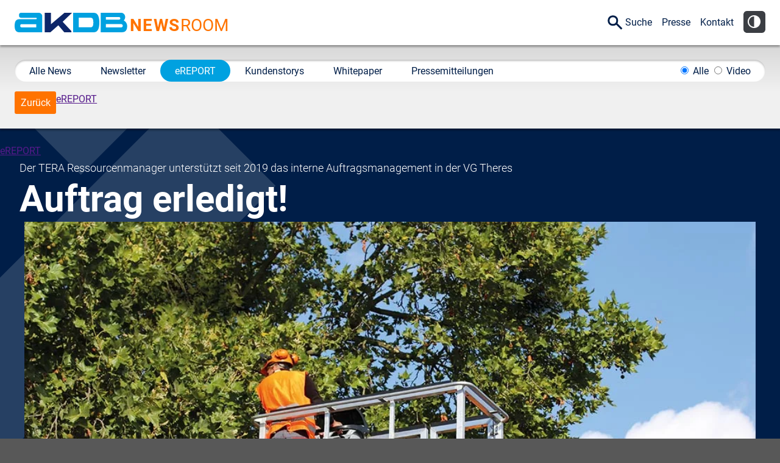

--- FILE ---
content_type: text/html; charset=utf-8
request_url: https://www.akdb.de/newsroom/ereport/auftrag-erledigt/
body_size: 10011
content:
<!DOCTYPE html>
<html lang="de">
<head>

<meta charset="utf-8">
<!-- 
	featured by elementare teilchen GmbH, www.elementare-teilchen.de

	This website is powered by TYPO3 - inspiring people to share!
	TYPO3 is a free open source Content Management Framework initially created by Kasper Skaarhoj and licensed under GNU/GPL.
	TYPO3 is copyright 1998-2026 of Kasper Skaarhoj. Extensions are copyright of their respective owners.
	Information and contribution at https://typo3.org/
-->



<title> Auftrag erledigt! - AKDB Newsroom </title>
<meta name="generator" content="TYPO3 CMS">
<meta name="robots" content="index,follow">
<meta name="viewport" content="width=device-width, initial-scale=1">
<meta property="og:site_name" content="AKDB Newsroom">
<meta property="og:image" content="https://www.akdb.de/fileadmin/newsroom/ereport/0220/38-40_TERA_Ressourcemanager_1.jpg">
<meta property="og:image:url" content="https://www.akdb.de/fileadmin/newsroom/ereport/0220/38-40_TERA_Ressourcemanager_1.jpg">
<meta property="og:title" content="Auftrag erledigt!">
<meta name="twitter:card" content="summary_large_image">
<meta name="twitter:image" content="https://www.akdb.de/fileadmin/newsroom/ereport/0220/38-40_TERA_Ressourcemanager_1.jpg">
<meta name="twitter:title" content="Auftrag erledigt!">
<meta name="revisit-after" content="7 days">
<meta name="abstract" content="Nicht immer konnte der Gemeinschaftsvorsitzende der Verwaltungsgemeinschaft Theres sagen, welcher Auftrag an Bauhöfe und Wasserzweckverband zu welchem Zeitpunkt ausgeführt wurde. Und wann er abgeschlossen war.Denn das Auftragsmanagement und der Erfassungsprozess erfolgten komplett analog und zeitversetzt. Seitdem die VG Theres den TERA Ressourcenmanager und die App
TERAmobil einsetzt, ist der gesamte Prozess komplett digital und transparent. Und in Echtzeit einsehbar.">

<link rel="stylesheet" href="/typo3temp/assets/compressed/merged-20dd76ae349ef95ff7b568532f2784a4-52985bb4d9c1d86b883a9ad5f26d7845.css.gz?1757420443" media="all">

<link rel="stylesheet" href="/typo3temp/assets/compressed/merged-6e3fbc4d029b8eb6773ab6207203f21b-70cec4f73fdc2a9b337a42adac8b4b97.css.gz?1750085240" media="all">
<link href="/_frontend/bundled/assets/main-DUptGoQJ.css?1758554960" rel="stylesheet" >







<link rel="apple-touch-icon" sizes="180x180" href="/_frontend/siteakdbnewsroom/favicon/apple-touch-icon.png">
<link rel="icon" type="image/png" href="/_frontend/siteakdbnewsroom/favicon/favicon-32x32.png" sizes="32x32">
<link rel="icon" type="image/png" href="/_frontend/siteakdbnewsroom/favicon/favicon-16x16.png" sizes="16x16">
<link rel="manifest" href="/_frontend/siteakdbnewsroom/favicon/site.webmanifest">
<link rel="mask-icon" href="/_frontend/siteakdbnewsroom/favicon/safari-pinned-tab.svg" color="#00a1e0">
<link rel="shortcut icon" href="/_frontend/siteakdbnewsroom/favicon/favicon.ico">
<meta name="msapplication-config" content="/_frontend/siteakdbnewsroom/favicon/browserconfig.xml">
<meta name="theme-color" content="#ffffff">

<link rel="canonical" href="https://www.akdb.de/newsroom/ereport/auftrag-erledigt/"/>



<!-- This site is optimized with the Yoast SEO for TYPO3 plugin - https://yoast.com/typo3-extensions-seo/ -->
<script type="application/ld+json">[{"@context":"https:\/\/www.schema.org","@type":"BreadcrumbList","itemListElement":[{"@type":"ListItem","position":1,"item":{"@id":"https:\/\/www.akdb.de\/newsroom\/","name":"Newsroom"}},{"@type":"ListItem","position":2,"item":{"@id":"https:\/\/www.akdb.de\/newsroom\/ereport\/","name":"eREPORT"}},{"@type":"ListItem","position":3,"item":{"@id":"https:\/\/www.akdb.de\/newsroom\/ereport\/ereport-blog-posts\/","name":"eREPORT  Blog-Posts"}},{"@type":"ListItem","position":4,"item":{"@id":"https:\/\/www.akdb.de\/newsroom\/ereport\/0220\/","name":"0220"}},{"@type":"ListItem","position":5,"item":{"@id":"https:\/\/www.akdb.de\/newsroom\/ereport\/auftrag-erledigt\/","name":"Auftrag erledigt!"}}]}]</script>
</head>
<body
    data-uid="6019"
    class="l-body  t-post"
    data-log-url="https://www.akdb.de/newsroom/ereport/auftrag-erledigt/?log-page-view=1&amp;cHash=4abc272a114ffc98e9301840e445e797"
>
    <p class="u-skiplinks"><a href="#nav-main">zur Hauptnavigation springen</a><a href="#content-main">zum Inhaltsbereich springen</a></p><div class="l-header-top  c-header-top"><div class="l-brand"><a class="[ c-brand  c-brand--main ]" title="Zur Startseite der AKDB" href="https://www.akdb.de/"><span><img title="Anstalt für Kommunale Datenverarbeitung in Bayern" alt="Das Logo der AKDB" src="/_assets/f04055cb68a869623390b11fdacbedb3/Images/akdb-logo.svg" width="185" height="32" /></span>
                    AKDB Anstalt für Kommunale Datenverarbeitung in Bayern
                </a><div class="[ c-brand  c-brand--newsroom ]  t-newsroom"><span>NEWS</span>ROOM
                        
                </div></div><div class="c-header-nav"><nav class="[ c-nav  c-nav--meta ]"><ul class="o-list-inline  c-nav__list"><li class="o-list-inline__item [ c-nav__item  c-nav__item--search  "><a class="c-nav__link" href="/newsroom/suche/"><span class="[ e-icon  e-icon--search ]"></span>Suche
                    </a></li><li class="o-list-inline__item  c-nav__item"><a class="c-nav__link" href="https://www.akdb.de/aktuelles/presse/" target="_blank" title="Presse"><span>Presse</span></a><li class="o-list-inline__item  c-nav__item"><a class="c-nav__link" href="https://www.akdb.de/aktuelles/presse/#akdbcontact" target="_blank" title="Kontakt"><span>Kontakt</span></a></ul><et-class-toggle
            class="c-contrast-toggle"
            active-class="t-contrast"
            cookie="highContrast"
        ><button class="c-contrast-toggle__button"><img class="c-contrast-toggle__button-img" title="Kontrastschalter" alt="Kontrastschalter" src="/_assets/f04055cb68a869623390b11fdacbedb3/Icons/icon_contrast.png" width="36" height="36" /><img class="[ c-contrast-toggle__button-img  c-contrast-toggle__button-img--var ]" title="Kontrastschalter" alt="Kontrastschalter" src="/_assets/f04055cb68a869623390b11fdacbedb3/Icons/icon_contrast-var.png" width="36" height="36" /></button></et-class-toggle></nav></div></div><div class="l-header-bottom  c-header-bottom" id="top"><nav id="nav-main" class="[ c-nav  c-nav--main ]  js-toggle-class-container"><ul
            class="c-nav__list    js-main-nav-list"
            data-responsive-menu="accordion medium-dropdown"
        ><li class="o-list-inline__item  c-nav__item"><a class="c-nav__link" href="/newsroom" target="_self" title="Alle News"><span>Alle News</span></a></li><li class="o-list-inline__item  c-nav__item"><a class="c-nav__link" href="/newsroom/newsletter/" title="Newsletter"><span>Newsletter</span></a></li><li class="o-list-inline__item  [ c-nav__item  c-nav__item--active ]"><a class="c-nav__link" href="/newsroom/ereport/" title="eREPORT"><span>eREPORT</span></a></li><li class="o-list-inline__item  c-nav__item"><a class="c-nav__link" href="/newsroom/kundenstorys/" title="Kundenstorys"><span>Kundenstorys</span></a></li><li class="o-list-inline__item  c-nav__item"><a class="c-nav__link" href="/newsroom/whitepaper/" title="Whitepaper"><span>Whitepaper</span></a></li><li class="o-list-inline__item  c-nav__item"><a class="c-nav__link" href="/newsroom/pressemitteilungen/" title="Pressemitteilungen"><span>Pressemitteilungen</span></a></li><li class="o-list-inline__item  [ c-nav__item  c-nav__item--last-right  c-nav__item--mediafilter ]"><label class="c-nav__ all" for="blogFilterContentType-all"><input
                        type="radio"
                        form="blogFilterFormular"
                        id="blogFilterContentType-all"
                        class="js-blog-filter-content-type-radio"
                        name="blogContentType"
                        value="">
                    Alle
                </label><label class="c-nav__audio" for="blogFilterContentType-audio"><input
                    type="radio"
                    form="blogFilterFormular"
                    id="blogFilterContentType-audio"
                    class="js-blog-filter-content-type-radio"
                    name="blogContentType"
                    value="audio">
                    Audio
                </label><label class="c-nav__video" for="blogFilterContentType-video"><input
                    type="radio"
                    form="blogFilterFormular"
                    id="blogFilterContentType-video"
                    class="js-blog-filter-content-type-radio"
                    name="blogContentType"
                    value="video">
                    Video
                </label></li></ul><span
            class="js-toggle-class  js-main-nav-responsive-menu-toggle  u-cursor-pointer  c-nav__responsive-menu-toggle [ e-icon  e-icon--more ]"
            data-toggle-class-target=".js-main-nav-list, .js-main-nav-responsive-menu-toggle"
            data-toggle-class-class="is-open"
        ></span></nav><div class="c-header-bottom__additional"><div class="c-header-bottom__backlink"><a class="[ c-btn  c-btn--small  c-btn--newsroom ]  js-back-link" href="/newsroom/ereport/auftrag-erledigt/">Zurück</a></div><!--TYPO3SEARCH_end--><div class="c-header-article__nav"><a
            class="c-header-article__magazine-link"
            href=""
            title=""
        >eREPORT </a></div><!--TYPO3SEARCH_begin--></div></div><!--TYPO3SEARCH_begin--><header class="c-header-article  c-header-article--magazine  c-header-article--has-image"><!--TYPO3SEARCH_end--><div class="c-header-article__nav"><a
            class="c-header-article__magazine-link"
            href=""
            title=""
        >eREPORT </a></div><!--TYPO3SEARCH_begin--><div class="c-header-article__text "><div><p>Der TERA Ressourcenmanager unterstützt seit 2019 das interne Auftragsmanagement in der VG Theres</p><h1>Auftrag erledigt!</h1></div></div><span class="c-keyvisual c-header-article__keyvisual"></span><!--TYPO3SEARCH_end--><div class="c-header-article__img-wrap"><div class="c-header-article__img"><picture><source srcset="/fileadmin/_processed_/f/8/csm_38-40_TERA_Ressourcemanager_1_6fb65c645c.webp" media="(min-width: 841px)"><source srcset="/fileadmin/_processed_/f/8/csm_38-40_TERA_Ressourcemanager_1_6f4ae26a08.webp" media="(min-width: 401px)"><source srcset="/fileadmin/_processed_/f/8/csm_38-40_TERA_Ressourcemanager_1_3887be3642.webp"><img loading="lazy" src="/fileadmin/_processed_/f/8/csm_38-40_TERA_Ressourcemanager_1_6fb65c645c.webp" width="1046" height="680" alt="AKDB: TERA Ressourcenmanager" title="AKDB: TERA Ressourcenmanager" /></picture></div></div><!--TYPO3SEARCH_begin--></header><!--TYPO3SEARCH_end--><main class="l-main "><!--TYPO3SEARCH_begin--><!--TYPO3SEARCH_end--><div class="l-boxed c-info-row"><div class="c-meta-informations"><div class="c-meta-informations"><span class="c-meta-informations__date">27.07.2020</span><span class="c-meta-informations__reading-time" title="Lesezeit 5 Minuten">5 Minuten</span><span class="c-meta-informations__votes">19</span></div><div class="c-categories"><span class="c-category  c-category--target-group">Digitales Bauamt</span></div></div><div class="[ c-socialmedia  c-socialmedia--top ]"><p class="c-socialmedia__text">Teile diesen Beitrag:</p><a
                href="https://www.linkedin.com/sharing/share-offsite/?url=https%3A%2F%2Fwww.akdb.de%2Fnewsroom%2Fereport%2Fauftrag-erledigt%2F"
                title="Vielen Dank, dass Du diese Seite auf LinkedIn teilst."
                target="_blank"
                rel="noopener noreferrer"
                class="c-socialmedia__item  c-socialmedia__item--linkedin"
            ></a><a
                href="mailto:?subject=Interessanter%20Artikel&body=Hallo%2C%0A%0Adie%20folgende%20Seite%20habe%20ich%20gerade%20gelesen%20und%20wollte%20sie%20mit%20Dir%20teilen%3A%0A%0Ahttps%3A%2F%2Fwww.akdb.de%2Fnewsroom%2Fereport%2Fauftrag-erledigt%2F%0A%0A"
                title="Diese Seite per E-Mail teilen"
                target="_blank"
                rel="noopener noreferrer"
                class="c-socialmedia__item  c-socialmedia__item--mail"
            ></a></div></div><!--TYPO3SEARCH_begin--><section id="content-main" class="js-content-main"><div id="c43173" class="c-container__element-wrapper"><div class="c-intro  l-boxed"><p>Nicht immer konnte der Gemeinschaftsvorsitzende der Verwaltungsgemeinschaft Theres sagen, welcher Auftrag an Bauhöfe und Wasserzweckverband zu welchem Zeitpunkt ausgeführt wurde. Und wann er abgeschlossen war. Denn das Auftragsmanagement und der Erfassungsprozess erfolgten komplett analog und zeitversetzt. Seitdem die VG Theres den TERA Ressourcenmanager und die App TERAmobil einsetzt, ist der gesamte Prozess komplett digital und transparent. Und in Echtzeit einsehbar.</p></div></div><div id="c43171" class="l-boxed  frame frame-default frame-type-text frame-layout-0"><p>Im Winter Schnee räumen oder Bäume und Hecken zurückschneiden. Im Frühling Rasen mähen und Pflanzenbeete pflegen. Im Sommer kleinere Bauschäden an den öffentlichen Gebäuden, Immobilien und Schulen ausbessern. Im Herbst Laub einsammeln. Und das ganze Jahr über regelmäßig 15 Spielplätze warten, Gräber auf den zehn Friedhöfen kontrollieren, über 37 Kilometer Straßen ausbessern und vieles mehr. In der Verwaltungsgemeinschaft Theres sind insgesamt 15 Mitarbeiter in drei Bauhöfen und ein Wasserwart das ganze Jahr über damit beschäftigt, die drei Gemeinden Theres, Wonfurt und Gädheim in vollem Glanz erstrahlen zu lassen. Schließlich liegen die Orte sehr malerisch direkt im Maintal und in unmittelbarer Nähe zu den beiden Naturparks Haßberge und Steigerwald. Ein Paradies für Touristen und Ausflügler. Hier kann man auf dem Main paddeln, in den Haßbergen und im Steigerwald joggen oder auf dem romantischen Mainradweg entlang der Weinhänge und Fachwerkhäuser Rad fahren. Für Touristen, aber vor allem für die rund 6.000 Einwohner der VG arbeiten Bauhof und Wasserzweckverband tagein tagaus. Manchmal auch am Wochenende. Oder frühmorgens, wenn noch alle schlafen. Doch an einigen Stellen gab es Verbesserungspotenzial.</p></div><div id="c43200" class="c-container__element-wrapper"><div class="akdb-person "><div class="akdb-person__body"><blockquote>
                        Wir wollten unsere Mitarbeiter in der Verwaltung entlasten, damit sie mehr Zeit für andere Tätigkeiten haben.
                    </blockquote><p class="akdb-person__author">Matthias Schneider,</p><p class="akdb-person__author-position">Gemeinschaftsvorsitzender der VG Theres</p></div></div></div><div id="c43201" class="l-boxed  frame frame-default frame-type-text frame-layout-0"><p><strong>Schluss mit Zettelwirtschaft</strong><br> „Das Problem war: Es gab kein digitales Auftragsmanagement“, erinnert sich Matthias Schneider, der Erste Bürgermeister der Gemeinde Theres, der zugleich Gemeinschaftsvorsitzender der VG Theres ist. „Aufträge wurden einfach auf Zuruf, per Mail oder auf einem Blatt Papier vergeben. Und dann gab es keine Rückkopplung: Ist das Grab geräumt? Ist die Hecke geschnitten? Ist der Auftrag jetzt erledigt oder nicht? Ich hatte nicht genügend Einblick.“</p><p>„Das ist nicht alles“, ergänzt Ludwig Hahn, der heute in der Verwaltungsgemeinschaft stellvertretender EDV-Verantwortlicher und Leiter der Kassenverwaltung ist. „Es war für die Bauhofmitarbeiter auch mühsam, die Zeiten zu erfassen. Die Stundenzettel wurden von den Bauhofmitarbeitern zunächst händisch und anschließend am PC als Word-Dokument erfasst. Dann wurden die Daten von der Sachbearbeiterin in der Verwaltung in eine Excelliste übernommen und auf den jeweiligen Kostenstellen verbucht. Das war immer der doppelte und dreifache Aufwand.“ Eine Zettelwirtschaft mit Zusammenführung in Exceltabellen im DIN-A3-Format. Das Ganze war mühsam, zeitaufwändig und fehleranfällig.</p><p>„Wir wollten unsere Mitarbeiter in der Verwaltung entlasten, damit sie mehr Zeit für andere Tätigkeiten haben“, so Schneider. Auf der Hausmesse der AKDB und auf der Kommunale in Nürnberg erfuhren der Bürgermeister und Ludwig Hahn vom TERA Ressourcenmanager. Und da die VG Theres bereits viele Softwarelösungen von der AKDB bezieht, war die Entscheidung schnell gefallen. In Anwesenheit aller drei Bürgermeister wurde der TERA Ressourcenmanager präsentiert. Die Entscheidung für die Software fiel im Frühjahr 2019. Im September wurden die Verwaltungsmitarbeiter in Theres geschult und die Software mit zugehöriger TERAmobil-App in Betrieb genommen. Selbstverständlich gleicht nicht eine Gemeinde der anderen. „Wir haben neue Kostenstellen angelegt und auch einige Tätigkeiten neu definiert. Diese Anpassungen kann man in der Software problemlos durchführen“, so Ludwig Hahn.</p></div><div id="c43191" class="l-boxed  frame frame-default frame-type-textmedia frame-layout-0"><div class=" ce-center ce-above"><div class="l-content-wide  u-text-align--center" data-ce-columns="1" data-ce-images="1"><figure class="image"><img class="image-embed-item u-max-width-100" title="AKDB: TERA Ressourcenmanager" alt="AKDB: TERA Ressourcenmanager" loading="lazy" src="/fileadmin/_processed_/0/9/csm_38-40_TERA_Ressourcemanager_2_7af8c848a8.jpg" srcset="/fileadmin/_processed_/0/9/csm_38-40_TERA_Ressourcemanager_2_5559d904ca.jpg 400w, /fileadmin/_processed_/0/9/csm_38-40_TERA_Ressourcemanager_2_7af8c848a8.jpg 600w" sizes="(min-width: 600px) 600px, 100vw" width="600" height="391" /><figcaption class="image-caption">
            Im September 2019 fand die Vor-Ort-Schulung im Sitzungssaal der VG Theres statt. Teilnehmer waren die Bürgermeister, Bauhofmitarbeiter und das VG-Personal, das mit dem TERA Ressourcenmanager arbeiten sollte.
        </figcaption></figure></div><div class="ce-bodytext"><p><strong>Aufträge managen und Zeit erfassen</strong><br> Heute arbeiten 20 Nutzer mit dem Ressourcenmanager bzw. mit TERAmobil. Hierfür war der EDV-Beauftragte der VG Theres Matthias Asbach im Vorfeld aktiv, hat die notwendige Hardware beschafft, für den Einsatz vorbereitet und den sicheren Zugang auf den Bauhofrechnern eingerichtet. Seitdem funktionieren die Prozesse so: In der Verwaltung oder direkt im Bauhof werden die Aufträge eingegeben und wahlweise entweder einer Personengruppe oder direkt einem bestimmten Bauhofmitarbeiter weitergeleitet. Dieser führt den Auftrag aus, aktiviert per Klick auf seinem Tablet die automatische Zeiterfassung oder erfasst die aufgewandte Zeit nach Abschluss seiner Tätigkeit. Wenn die Hecke geschnitten oder die Straße ausgebessert ist, kann er auch noch einen Fotonachweis direkt in die App hochladen. Gleichzeitig erfasst er den Materialaufwand: Wurde eine Heckenschere verwendet? War ein Bauhoftraktor im Einsatz? Der Bauhofmitarbeiter schickt die Dokumentation per Klick vom Tablet aus in die Verwaltung zurück. Der Bauhofleiter seinerseits gibt die Daten intern frei und leitet sie an die Verwaltungsgemeinschaft weiter. Die zuständigen Stellen sind zu jeder Zeit informiert, was gerade ansteht und was bereits von wem erledigt wurde. „Der schöne Nebeneffekt“, so Hahn, „ist, dass man gleichzeitig einsehen kann, welcher Mitarbeiter wie viel Urlaub, Gleitzeit, Fehlstunden oder Überstunden angesammelt hat. Denn der Ressourcenmanager ist auch ein Zeiterfassungssystem mit Soll-Ist-Angabe. Wir synchronisieren jetzt jeden Freitag oder Montagmorgen die Eingaben und haben immer aktuelle Zahlen.“</p></div></div></div><div id="c43193" class="c-container__element-wrapper"><div
            class="c-parallax"
            style="background-image: url('/fileadmin/_processed_/a/2/csm_38-40_TERA_Ressourcemanager_3_792dd5cb7d.webp');"
        ></div></div><div id="c43195" class="l-boxed  frame frame-default frame-type-text frame-layout-0"><p><strong>Wichtige Daten für die Zukunftsplanung</strong><br> Die Auswertungen sind für die Personalplanung essenziell. „Wie viel Zeit wird im Schnitt für welche Tätigkeiten gebraucht? Wie viel Materialaufwand hat der Bauhof? Wie viel kostet eine Schule, ein Spielplatz in der Wartung? All dies brauche ich für die Personal- und Budgetplanung“, so Matthias Schneider. Der Bauhofleiter von Wonfurt, Matthias Schmitt, schätzt vor allem die Nachweis-Sicherheit. „Wenn der Auftrag erledigt und im System hinterlegt ist, womöglich mit Foto, dann ist er unveränderbar. So sichert sich der Bauhof haftungsrechtlich ab – das ist besonders bei der Wartung von Spielplätzen wichtig. Da kann man nachweisen, dass man tatsächlich den Sand getauscht und die Spielplatzprüfung durchgeführt hat.“ Die App findet er auch recht intuitiv bedienbar. „Meine Mitarbeiter sind nicht alle digital affin. Aber nach einer Eingewöhnungsphase ging es dann doch recht gut.“ Mittlerweile benutzen zwei der drei Bürgermeister der VG die TERAmobil-App sogar als Mängelmelder, wenn sie unterwegs sind. „Wenn ich sehe, dass eine Straße ein Schlagloch hat oder ein Ast droht abzubrechen, dann mache ich ein Foto in der App und leite gleich den Auftrag an den Bauhof weiter“, so Schneider. Ganz einfach.</p></div></section><!--TYPO3SEARCH_end--><!--TYPO3SEARCH_end--><section class="c-rate  js-rate-blog-post-container  l-boxed"><header><span class="c-rate__heading  c-rate__heading--not-rated">War dieser Beitrag für Sie hilfreich?</span><span class="c-rate__heading  c-rate__heading--rated">Sie haben diesen Beitrag als hilfreich markiert. Danke!</span></header><span
            class="c-rate__helpful  js-rate-blog-post-helpful"
            title="Diesen Beitrag als hilfreich markieren"
            data-page-uid="6019"
            data-rate-url="https://www.akdb.de/newsroom/ereport/auftrag-erledigt/?rate-current-blog-post=1&amp;cHash=9f19f9f1df51e75519d3a8a5f74cf81a"
        ><svg xmlns="http://www.w3.org/2000/svg" width="24" height="24" viewBox="0 0 24 24"><path d="M21.406 9.558c-1.21-.051-2.87-.278-3.977-.744.809-3.283 1.253-8.814-2.196-8.814-1.861 0-2.351 1.668-2.833 3.329-1.548 5.336-3.946 6.816-6.4 7.401v-.73h-6v12h6v-.904c2.378.228 4.119.864 6.169 1.746 1.257.541 3.053 1.158 5.336 1.158 2.538 0 4.295-.997 5.009-3.686.5-1.877 1.486-7.25 1.486-8.25 0-1.648-1.168-2.446-2.594-2.506zm-17.406 10.442h-2v-8h2v8zm15.896-5.583s.201.01 1.069-.027c1.082-.046 1.051 1.469.004 1.563l-1.761.099c-.734.094-.656 1.203.141 1.172 0 0 .686-.017 1.143-.041 1.068-.056 1.016 1.429.04 1.551-.424.053-1.745.115-1.745.115-.811.072-.706 1.235.109 1.141l.771-.031c.822-.074 1.003.825-.292 1.661-1.567.881-4.685.131-6.416-.614-2.239-.965-4.438-1.934-6.959-2.006v-6c3.264-.749 6.328-2.254 8.321-9.113.898-3.092 1.679-1.931 1.679.574 0 2.071-.49 3.786-.921 5.533 1.061.543 3.371 1.402 6.12 1.556 1.055.059 1.024 1.455-.051 1.584l-1.394.167s-.608 1.111.142 1.116z"/></svg><span
                class="c-rate__counter    js-rate-counter"
                data-count="19"
            >19</span></span><div class="[ c-socialmedia  c-socialmedia--bottom ]"><p class="c-socialmedia__text">Teile diesen Beitrag:</p><a
                href="https://www.linkedin.com/sharing/share-offsite/?url=https%3A%2F%2Fwww.akdb.de%2Fnewsroom%2Fereport%2Fauftrag-erledigt%2F"
                title="Vielen Dank, dass Du diese Seite auf LinkedIn teilst."
                target="_blank"
                rel="noopener noreferrer"
                class="c-socialmedia__item  c-socialmedia__item--linkedin"
            ></a><a
                href="mailto:?subject=Interessanter%20Artikel&body=Hallo%2C%0A%0Adie%20folgende%20Seite%20habe%20ich%20gerade%20gelesen%20und%20wollte%20sie%20mit%20Dir%20teilen%3A%0A%0Ahttps%3A%2F%2Fwww.akdb.de%2Fnewsroom%2Fereport%2Fauftrag-erledigt%2F%0A%0A"
                title="Diese Seite per E-Mail teilen"
                target="_blank"
                rel="noopener noreferrer"
                class="c-socialmedia__item  c-socialmedia__item--mail"
            ></a></div></section><!--TYPO3SEARCH_begin--><!--TYPO3SEARCH_end--><div class="c-nav-article   c-nav-article--footer  c-nav-article--magazine"><a
            class="c-nav-article__magazine-link"
            href=""
            title=""
        >eREPORT </a></div><!--TYPO3SEARCH_begin--></main><aside class="l-aside  l-aside--newsletter-registration"><div id="c74392" class="  frame frame-default frame-type-list frame-layout-0">
	<div class="tx-akdbcontactconfirmation">
		
    

            
                    

                    

	




                    <form method="post" name="newContactAuthentication" class="c-newsletter-form  js-contactconfirmation-form" action="/newsroom/ereport/auftrag-erledigt/?tx_akdbcontactconfirmation_authenticationform%5Baction%5D=create&amp;tx_akdbcontactconfirmation_authenticationform%5Bcontroller%5D=ContactAuthentication&amp;cHash=7a0e85d0a5bc49f92569f088098af4b6">
<div>
<input type="hidden" name="tx_akdbcontactconfirmation_authenticationform[__referrer][@extension]" value="Akdbcontactconfirmation" />
<input type="hidden" name="tx_akdbcontactconfirmation_authenticationform[__referrer][@controller]" value="ContactAuthentication" />
<input type="hidden" name="tx_akdbcontactconfirmation_authenticationform[__referrer][@action]" value="new" />
<input type="hidden" name="tx_akdbcontactconfirmation_authenticationform[__referrer][arguments]" value="YTowOnt9145ddea021b5e84dead9a4cc679761a6401fff85" />
<input type="hidden" name="tx_akdbcontactconfirmation_authenticationform[__referrer][@request]" value="{&quot;@extension&quot;:&quot;Akdbcontactconfirmation&quot;,&quot;@controller&quot;:&quot;ContactAuthentication&quot;,&quot;@action&quot;:&quot;new&quot;}3f7e2c2c305575e878932169753519a9286323a0" />
<input type="hidden" name="tx_akdbcontactconfirmation_authenticationform[__trustedProperties]" value="{&quot;newContactAuthentication&quot;:{&quot;email&quot;:1,&quot;salutation&quot;:1,&quot;firstname&quot;:1,&quot;lastname&quot;:1,&quot;privacy&quot;:1}}7166b66e13e653eed0ef4a58cbf010ec59f10325" />
</div>

                        <div class="c-newsletter-form__teaser">
                            <div class="c-newsletter-form__teaser-text">
                                <h2>Lassen Sie sich zeitgemäß und nachhaltig digital informieren!</h2>
                                <p>Nutzen Sie Ihre persönliche dienstliche E-Mail-Adresse und <br>
                                    erhalten Sie personalisierte Informationen per E-Mail.</p>
                            </div>
                            <div class="c-newsletter-form__teaser-form-field">
                                <input placeholder="Persönliche dienstliche E-Mail-Adresse *" class="form-control d-inline-block me-2 mb-2 js-contactconfirmation-teaser-form-field" id="kontaktEmail" type="email" name="tx_akdbcontactconfirmation_authenticationform[newContactAuthentication][email]" required="required" />
                                <button
                                    type="button"
                                    class="btn btn-primary  js-contactconfirmation-teaser-button mt-2"
                                >Zustimmen</button>
                            </div>
                        </div>
                        <div class="c-newsletter-form__detail  js-contactconfirmation-form__detail">
                            <div class="c-newsletter-form__detail-text">
                                <p>
                                    Wir informieren Sie zukünftig per E-Mail zu neuen Produkten, Veranstaltungen, Dienstleistungs- und Schulungsangeboten sowie über Arbeitskreise und Umfragen in allen Produktbereichen des AKDB Verbunds.
                                    Kurz, übersichtlich, informativ und selbstverständlich kostenlos. Aber auch schnell und ressourcenschonend, eben ganz zeitgemäß digital. Dafür benötigen wir Ihre Einwilligung, die Sie jederzeit widerrufen können.
                                </p>
                            </div>
                            <div class="c-newsletter-form__detail-form-fields">

                            <select class="form-select  d-inline-block me-2 mb-2" id="kontaktSalutation" style="width: 50%; max-width: 12em" name="tx_akdbcontactconfirmation_authenticationform[newContactAuthentication][salutation]">
                                <option selected="selected" value="">Anrede</option>
                                <option value="Frau">Frau</option>
                                <option value="Herr">Herr</option>
                                <option value="Divers">Divers</option>
                            </select>

                                <div>
                                    <input placeholder="Vorname" class="form-control d-inline-block mb-2" id="kontaktFirstname" type="text" name="tx_akdbcontactconfirmation_authenticationform[newContactAuthentication][firstname]" />

                                    <input placeholder="Nachname" class="form-control  d-inline-block mb-2" id="kontaktLastname" type="text" name="tx_akdbcontactconfirmation_authenticationform[newContactAuthentication][lastname]" />
                                </div>


                                <div class="form-check">
                                    <input type="hidden" name="tx_akdbcontactconfirmation_authenticationform[newContactAuthentication][privacy]" value="" /><input required="required" class="form-check-input" id="kontaktPrivacy" type="checkbox" name="tx_akdbcontactconfirmation_authenticationform[newContactAuthentication][privacy]" value="1" />
                                    <label class="form-check-label ps-2 d-inline-block" for="kontaktPrivacy">Ich erkläre mich mit den AKDB-Datenschutzbedingungen einverstanden.
                                        Detaillierte Informationen zur Verarbeitung meiner personenbezogenen Daten
                                        entnehme ich der <a href="/datenschutz/#c67808" target="_blank">Datenschutzerklärung</a>.*
                                    </label>
                                </div>

                                
                                
                                        
                                        <div class="frc-captcha form-group" data-sitekey="FCMQJS0AS7C3PHBI" data-lang="de" data-puzzle-endpoint="https://api.friendlycaptcha.com/api/v1/puzzle"></div>
                                    
                                <div>
                                    <input class="btn btn-primary" type="submit" value="Zustimmen" />
                                </div>
                            </div>
                        </div>
                    </form>
                
        

    
            
        


	</div>
</div></aside><footer class="c-footer"><div class="c-footer__brand"><img title="Anstalt für Kommunale Datenverarbeitung in Bayern" alt="Das Logo der AKDB" src="/_assets/f04055cb68a869623390b11fdacbedb3/Images/akdb-logo--white.svg" width="150" height="26" /><h2>Anstalt für Kommunale<br/>
                    Datenverarbeitung in Bayern (AKDB)</h2><p>&copy; 2026</p></div><div class="c-footer__address"><p>
                    AKDB Hauptverwaltung<br/>
                    Hansastraße 12-16<br/>
                    80686 München<br/>
                    Postfach 150 140<br/>
                    80042 München
                </p><p>
                    Telefon 089 5903-0<br/>
                    Fax 089 5903-1845<br/>
                    E-Mail <a href="mailto:mailbox@akdb.de">mailbox(at)akdb.de</a></p></div><div class="c-footer__socialmedia"><ul class="c-footer__socialmedia-list"><li class="c-footer__socialmedia-item  c-footer__socialmedia-item--linkedin" style="align-items: center"><a href="https://de.linkedin.com/company/akdb" target="_blank" style="display: inline-flex; text-decoration: none"><img title="LinkedIn" src="/_assets/0744ac6d3cf77d98aaf4dca17a3db544/Images/icons/icon--linkedin.svg" width="32" height="32" alt="" /></a><a href="https://de.linkedin.com/company/akdb" target="_blank" style="display: inline-flex; text-decoration: none"><strong>LinkedIn</strong></a></li></ul></div><div class="c-footer__nav"><nav class="[ c-nav  c-nav--footer ]"><ul class="o-list-inline  c-nav__list"><li class="o-list-inline__item  c-nav__item"><a class="c-nav__link" href="https://www.akdb.de/aktuelles/presse/" target="_blank" title="Presse"><span>Presse</span></a><li class="o-list-inline__item  c-nav__item"><a class="c-nav__link" href="/newsroom/suche/" title="Suche"><span>Suche</span></a><li class="o-list-inline__item  c-nav__item"><a class="c-nav__link" href="https://www.akdb.de/aktuelles/presse/#akdbcontact" target="_blank" title="Kontakt"><span>Kontakt</span></a><li class="o-list-inline__item  c-nav__item"><a class="c-nav__link" href="https://www.akdb.de/impressum" target="_blank" title="Impressum"><span>Impressum</span></a><li class="o-list-inline__item  c-nav__item"><a class="c-nav__link" href="https://www.akdb.de/datenschutz" target="_blank" title="Datenschutz"><span>Datenschutz</span></a></ul></nav></div></footer><a id="totop" href="#top" title="nach oben" class="[ c-totop ]  js-totop  is-visible"><span class="c-totop__icon  [ e-icon  e-icon--arrow  e-icon--arrow-up ]"></span><span class="u-visually-hidden">
                nach oben
            </span></a>
<script src="/typo3temp/assets/compressed/merged-a7a9831effc75c36b170868ed7daabde-825811ac334f177f193a65626d4a4f7c.js.gz?1750640409"></script>

<script src="/typo3temp/assets/compressed/merged-e6b239400970f7a02dd7384490f98ae8-00bc68bdc5b25d79cba3c514445d7172.js.gz?1750085240"></script>
<script type="module" src="/_frontend/bundled/assets/main-DMm9hULK.js?1766074490"></script>
<script async="async" defer="defer" src="/_assets/99f99e76d2a79baa40bc399c2e8cb79e/JavaScript/lib/widget-0.9.12.min.js?1728899412"></script>
<script src="/_assets/f2240c45fdbc96f2a9a5fced3e306b6a/JavaScript/formValuesByUrlParams.js?1716550669"></script>


</body>
</html>

--- FILE ---
content_type: application/javascript; charset=utf-8
request_url: https://www.akdb.de/_frontend/bundled/assets/main-DMm9hULK.js?1766074490
body_size: 1562
content:
import"./load-more-blog-posts-D6lh6U9w.js";import"./@et-components-DI3PTlSn.js";import"./@lit-BJVJQtR1.js";import"./lit-html-BqTGRJaS.js";import"./lit-element-zjeft9Dr.js";const f=function(){const t=document.querySelector("body");t!==null&&t.dataset.logUrl.length&&fetch(t.dataset.logUrl)};window.addEventListener("DOMContentLoaded",t=>{f()});(document.readyState==="interactive"||document.readyState==="complete")&&f();document.addEventListener("click",t=>{const e=t.target.closest(".js-toggle-class"),s=t.target.closest(".js-toggle-class-container");if(e!==null&&s!==null){const o=[...s.parentNode.querySelectorAll(e.dataset.toggleClassTarget)];typeof e.dataset.toggleClassSelf!="undefined"&&o.push(e);for(const n of o)n.classList.toggle(e.dataset.toggleClassClass);const a=s.querySelector(e.dataset.toggleClassFocus);a!==null&&e.classList.contains(e.dataset.toggleClassClass)&&a.focus()}});document.addEventListener("DOMContentLoaded",()=>{document.querySelectorAll(".js-popup-toggle").forEach(t=>{t.addEventListener("click",e=>{let o=t.closest(".js-popup").querySelector(".js-popup-content");o.hasAttribute("open")?o.close():o.showModal()})}),document.querySelectorAll(".js-popup-content").forEach(t=>{t.addEventListener("click",e=>{let s=t.getBoundingClientRect();s.top<=e.clientY&&e.clientY<=s.top+s.height&&s.left<=e.clientX&&e.clientX<=s.left+s.width||t.close()})})});let r=window.scrollY,i=0;const d=document.querySelector("#totop"),b=()=>d.classList.add("is-visible"),u=()=>d.classList.remove("is-visible");document.addEventListener("DOMContentLoaded",()=>{d.classList.remove("is-visible")});window.addEventListener("scroll",()=>{i=window.scrollY,i<r?b():i>r&&u(),i<50&&u(),r=window.scrollY});let h={getItem:function(t){return decodeURIComponent(document.cookie.replace(new RegExp("(?:(?:^|.*;)\\s*"+encodeURIComponent(t).replace(/[\-\.\+\*]/g,"\\$&")+"\\s*\\=\\s*([^;]*).*$)|^.*$"),"$1"))||null},setItem:function(t,e,s,o,a,n){if(!t||/^(?:expires|max\-age|path|domain|secure)$/i.test(t))return!1;let l="";if(s)switch(s.constructor){case Number:l=s===1/0?"; expires=Fri, 31 Dec 9999 23:59:59 GMT":"; max-age="+s;break;case String:l="; expires="+s;break;case Date:l="; expires="+s.toUTCString();break}return document.cookie=encodeURIComponent(t)+"="+encodeURIComponent(e)+l+(a?"; domain="+a:"")+(o?"; path="+o:"")+(n?"; secure":""),!0},removeItem:function(t,e,s){return!t||!this.hasItem(t)?!1:(document.cookie=encodeURIComponent(t)+"=; expires=Thu, 01 Jan 1970 00:00:00 GMT"+(s?"; domain="+s:"")+(e?"; path="+e:""),!0)},hasItem:function(t){return new RegExp("(?:^|;\\s*)"+encodeURIComponent(t).replace(/[\-\.\+\*]/g,"\\$&")+"\\s*\\=").test(document.cookie)},keys:function(){let t=document.cookie.replace(/((?:^|\s*;)[^\=]+)(?=;|$)|^\s*|\s*(?:\=[^;]*)?(?:\1|$)/g,"").split(/\s*(?:\=[^;]*)?;\s*/);for(let e=0;e<t.length;e++)t[e]=decodeURIComponent(t[e]);return t}};const g=function(){const t=document.querySelector("body");if(t.dataset.uid&&h.hasItem("rated-page-"+t.dataset.uid)){const e=document.querySelector(".js-rate-blog-post-container");e.classList.add("is-rated");const s=e.querySelector(".js-rate-blog-post-helpful");s.title="Sie haben diesen Beitrag als hilfreich markiert."}};g();document.addEventListener("click",t=>{const e=t.target.closest(".js-rate-blog-post-container:not(.is-rated)");if(e!==null){const s=e.querySelector(".js-rate-blog-post-helpful");if(s!==null){let o=s.querySelector(".js-rate-counter");o!==null&&(o.textContent=parseInt(o.dataset.count)+1,o.classList.remove("is-null")),e.classList.add("is-rated"),s.title="Sie haben diesen Beitrag als hilfreich markiert.",h.setItem("rated-page-"+s.dataset.pageUid,"rated",null,"/"),s.dataset.rateUrl.length&&fetch(s.dataset.rateUrl)}}});class m{constructor(e){this.tablistNode=e,this.tabs=[],this.firstTab=null,this.lastTab=null,this.tabs=Array.from(this.tablistNode.querySelectorAll("[role=tab]")),this.tabpanels=[];for(let s=0;s<this.tabs.length;s+=1){let o=this.tabs[s],a=document.getElementById(o.getAttribute("aria-controls"));o.tabIndex=-1,o.setAttribute("aria-selected","false"),this.tabpanels.push(a),o.addEventListener("keydown",this.onKeydown.bind(this)),o.addEventListener("click",this.onClick.bind(this)),this.firstTab||(this.firstTab=o),this.lastTab=o}this.setSelectedTab(this.firstTab,!1)}setSelectedTab(e,s){typeof s!="boolean"&&(s=!0);for(let o=0;o<this.tabs.length;o+=1){let a=this.tabs[o];e===a?(a.setAttribute("aria-selected","true"),a.removeAttribute("tabindex"),this.tabpanels[o].classList.remove("is-hidden"),s&&a.focus()):(a.setAttribute("aria-selected","false"),a.tabIndex=-1,this.tabpanels[o].classList.add("is-hidden"))}}setSelectedToPreviousTab(e){let s;e===this.firstTab?this.setSelectedTab(this.lastTab):(s=this.tabs.indexOf(e),this.setSelectedTab(this.tabs[s-1]))}setSelectedToNextTab(e){let s;e===this.lastTab?this.setSelectedTab(this.firstTab):(s=this.tabs.indexOf(e),this.setSelectedTab(this.tabs[s+1]))}onKeydown(e){let s=e.currentTarget,o=!1;switch(e.key){case"ArrowLeft":this.setSelectedToPreviousTab(s),o=!0;break;case"ArrowRight":this.setSelectedToNextTab(s),o=!0;break;case"Home":this.setSelectedTab(this.firstTab),o=!0;break;case"End":this.setSelectedTab(this.lastTab),o=!0;break}o&&(e.stopPropagation(),e.preventDefault())}onClick(e){this.setSelectedTab(e.currentTarget)}}window.addEventListener("load",function(){let t=document.querySelectorAll("[role=tablist].automatic");for(let e=0;e<t.length;e++)new m(t[e])});const p=document.querySelectorAll(".js-contactconfirmation-teaser-form-field"),T=document.querySelectorAll(".js-contactconfirmation-teaser-button");p.forEach(t=>{t.addEventListener("click",e=>{c(e)}),t.addEventListener("focus",e=>{c(e)})});T.forEach(t=>{t.addEventListener("click",e=>{c(e)})});function c(t){t.target.closest(".js-contactconfirmation-form").classList.add("show-details")}document.addEventListener("click",t=>{t.target.closest(".js-back-link")!==null&&window.history.length>0&&(t.preventDefault(),window.history.back())});


--- FILE ---
content_type: application/javascript; charset=utf-8
request_url: https://www.akdb.de/_frontend/bundled/assets/lit-element-zjeft9Dr.js
body_size: -76
content:
import{y as l}from"./@lit-BJVJQtR1.js";import{B as c,T as a}from"./lit-html-BqTGRJaS.js";/**
 * @license
 * Copyright 2017 Google LLC
 * SPDX-License-Identifier: BSD-3-Clause
 */const t=globalThis;class r extends l{constructor(){super(...arguments),this.renderOptions={host:this},this._$Do=void 0}createRenderRoot(){var n,o;const e=super.createRenderRoot();return(o=(n=this.renderOptions).renderBefore)!=null||(n.renderBefore=e.firstChild),e}update(e){const n=this.render();this.hasUpdated||(this.renderOptions.isConnected=this.isConnected),super.update(e),this._$Do=c(n,this.renderRoot,this.renderOptions)}connectedCallback(){var e;super.connectedCallback(),(e=this._$Do)==null||e.setConnected(!0)}disconnectedCallback(){var e;super.disconnectedCallback(),(e=this._$Do)==null||e.setConnected(!1)}render(){return a}}var i;r._$litElement$=!0,r.finalized=!0,(i=t.litElementHydrateSupport)==null||i.call(t,{LitElement:r});const s=t.litElementPolyfillSupport;s==null||s({LitElement:r});var d;((d=t.litElementVersions)!=null?d:t.litElementVersions=[]).push("4.2.0");export{r as i};


--- FILE ---
content_type: image/svg+xml
request_url: https://www.akdb.de/_assets/f04055cb68a869623390b11fdacbedb3/Images/akdb-logo.svg
body_size: 1337
content:
<?xml version="1.0" encoding="UTF-8"?>
<svg width="185px" height="32px" viewBox="0 0 185 32" version="1.1" xmlns="http://www.w3.org/2000/svg" xmlns:xlink="http://www.w3.org/1999/xlink" style="background: #FFFFFF;">
    <!-- Generator: Sketch 63.1 (92452) - https://sketch.com -->
    <title>Logo area</title>
    <desc>Created with Sketch.</desc>
    <defs>
        <filter x="-1.0%" y="-5.5%" width="101.9%" height="110.9%" filterUnits="objectBoundingBox" id="filter-1">
            <feOffset dx="0" dy="2" in="SourceAlpha" result="shadowOffsetOuter1"></feOffset>
            <feGaussianBlur stdDeviation="2" in="shadowOffsetOuter1" result="shadowBlurOuter1"></feGaussianBlur>
            <feColorMatrix values="0 0 0 0 0   0 0 0 0 0   0 0 0 0 0  0 0 0 0.5 0" type="matrix" in="shadowBlurOuter1" result="shadowMatrixOuter1"></feColorMatrix>
            <feMerge>
                <feMergeNode in="shadowMatrixOuter1"></feMergeNode>
                <feMergeNode in="SourceGraphic"></feMergeNode>
            </feMerge>
        </filter>
        <linearGradient x1="50%" y1="32.9238281%" x2="50%" y2="83.1894531%" id="linearGradient-2">
            <stop stop-color="#D8D8D8" offset="0%"></stop>
            <stop stop-color="#F0F0F0" offset="100%"></stop>
        </linearGradient>
        <polygon id="path-3" points="0 2.09582351e-12 1440 -1.59872116e-13 1440 90 0 90"></polygon>
        <filter x="-0.3%" y="-6.7%" width="100.6%" height="108.9%" filterUnits="objectBoundingBox" id="filter-4">
            <feOffset dx="0" dy="-2" in="SourceAlpha" result="shadowOffsetOuter1"></feOffset>
            <feGaussianBlur stdDeviation="1" in="shadowOffsetOuter1" result="shadowBlurOuter1"></feGaussianBlur>
            <feColorMatrix values="0 0 0 0 0   0 0 0 0 0   0 0 0 0 0  0 0 0 0.296820367 0" type="matrix" in="shadowBlurOuter1"></feColorMatrix>
        </filter>
    </defs>
    <g id="Symbols" stroke="none" stroke-width="1" fill="none" fill-rule="evenodd">
        <g id="akdb-BlogHeader--v2" transform="translate(-22.000000, -29.000000)">
            <g id="Header" filter="url(#filter-1)">
                <rect id="Rectangle" fill="url(#linearGradient-2)" x="0" y="0" width="1440" height="220"></rect>
                <g id="Rectangle" transform="translate(720.000000, 45.000000) rotate(-180.000000) translate(-720.000000, -45.000000) ">
                    <use fill="black" fill-opacity="1" filter="url(#filter-4)" xlink:href="#path-3"></use>
                    <use fill="#FFFFFF" fill-rule="evenodd" xlink:href="#path-3"></use>
                </g>
                <g id="Logo-area" transform="translate(22.000000, 29.000000)" fill-rule="nonzero">
                    <g id="akdb-logo">
                        <polyline id="Path" fill="#0A2869" points="81.5132568 32 71.7093787 20.5714286 58.6789078 32 49.3714286 32 49.3714286 0 59.6096557 0 59.6096557 18.7181467 81.7614563 0 94.1714286 0 78.8451128 14.6409266 93.1165809 30.0849421 93.1165809 31.9382239"></polyline>
                        <path d="M35.0902857,10.5019305 C35.7059048,10.5019305 36.3215238,10.0694981 36.3215238,9.38996139 C36.3215238,8.77220077 35.7059048,8.15444015 35.0902857,8.15444015 L11.2658286,8.15444015 C8.9880381,8.15444015 7.14118095,7.53667954 7.14118095,4.07722008 C7.14118095,0.617760618 8.9880381,0 11.2658286,0 L39.5843048,0 C42.7855238,0 45.3711238,2.59459459 45.3711238,5.80694981 L45.3711238,32 L8.43398095,32 C3.69371429,32 0,30.2702703 0,21.2509653 C0,12.2316602 3.69371429,10.5019305 8.37241905,10.5019305 L35.0902857,10.5019305 Z M11.6967619,18.7181467 C10.3424,18.7181467 9.23428571,18.9034749 9.23428571,21.3127413 C9.23428571,23.7837838 10.3424,23.9073359 11.6967619,23.9073359 L35.3980952,23.9073359 L35.3980952,18.7181467 L11.6967619,18.7181467 L11.6967619,18.7181467 Z M95.9134476,32 L95.9134476,0 L129.772495,0 C136.975238,0 139.006781,7.16602317 139.006781,16.0617761 C139.006781,24.8339768 136.975238,32 129.772495,32 L95.9134476,32 Z M124.724419,23.7837838 C128.418133,23.7837838 129.156876,20.5714286 129.156876,16 C129.156876,11.3667954 128.418133,8.09266409 124.724419,8.09266409 L105.270857,8.09266409 L105.270857,23.7220077 L124.724419,23.7220077 L124.724419,23.7837838 Z M178.960457,12.6023166 C180.437943,11.3667954 181.422933,9.26640927 181.422933,7.04247104 C181.422933,3.08880309 178.529524,0 175.082057,0 L141.22301,0 L141.22301,31.9382239 L176.190171,31.9382239 C180.868876,31.9382239 184.685714,29.4671815 184.685714,22.0540541 C184.685714,17.7297297 182.223238,14.023166 178.960457,12.6023166 Z M149.780114,6.91891892 L171.142095,6.91891892 C172.373333,6.91891892 173.481448,7.90733591 173.481448,9.08108108 C173.481448,10.3166023 172.434895,11.2432432 171.142095,11.2432432 L149.780114,11.2432432 L149.780114,6.91891892 L149.780114,6.91891892 Z M174.83581,24.0926641 L149.780114,24.0926641 L149.780114,18.5328185 L174.83581,18.5328185 C176.251733,18.5328185 177.482971,19.7683398 177.482971,21.3127413 C177.482971,22.8571429 176.251733,24.030888 174.774248,24.030888 L174.83581,24.0926641 Z" id="Shape" fill="#00A1E0"></path>
                    </g>
                </g>
            </g>
        </g>
    </g>
</svg>